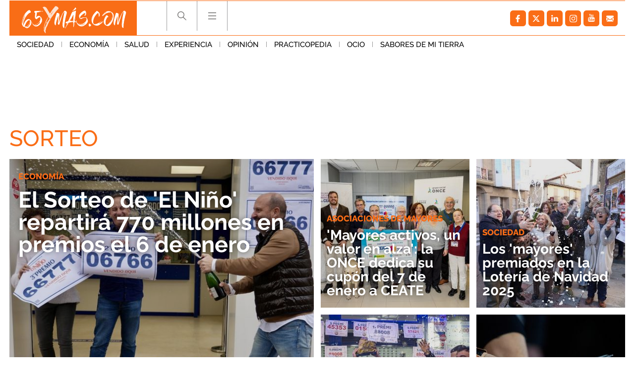

--- FILE ---
content_type: text/css
request_url: https://www.65ymas.com/uploads/static/65ymas/dist/css/thematic-css.css?t=202506183
body_size: 26154
content:
/*!timestamp: 1747917506641;*/.item-1{width:2em}.item-2{width:4em}.item-3{width:6em}a,h1,h2,h3,h4,h5,h6,input,label,p,textarea{word-break:break-word}table{word-break:inherit}/*!
* Bootstrap v3.3.6 (http://getbootstrap.com)
* Copyright 2011-2015 Twitter, Inc.
* Licensed under MIT (https://github.com/twbs/bootstrap/blob/master/LICENSE)
*//*!
* Bootstrap v3.3.6 (http://getbootstrap.com)
* Copyright 2011-2015 Twitter, Inc.
* Licensed under MIT (https://github.com/twbs/bootstrap/blob/master/LICENSE)
*/.container{margin-right:auto;margin-left:auto;padding-left:7px;padding-right:7px}.container:after,.container:before{content:" ";display:table}.container:after{clear:both}.container-fluid{margin-right:auto;margin-left:auto;padding-left:7px;padding-right:7px}.container-fluid:after,.container-fluid:before{content:" ";display:table}.container-fluid:after{clear:both}@-ms-viewport{width:device-width}.visible-lg,.visible-lg-block,.visible-lg-inline,.visible-lg-inline-block,.visible-md,.visible-md-block,.visible-md-inline,.visible-md-inline-block,.visible-sm,.visible-sm-block,.visible-sm-inline,.visible-sm-inline-block,.visible-xs,.visible-xs-block,.visible-xs-inline,.visible-xs-inline-block{display:none!important}.visible-print{display:none!important}.visible-print-block{display:none!important}.visible-print-inline{display:none!important}.visible-print-inline-block{display:none!important}.btn,.subscribe-block-form input[type=submit]{position:relative;z-index:0;float:right;display:inline-block;padding:16px 59px 16px 16px;background:#fa6d16;color:#fff;font-size:18px;text-transform:uppercase;font-family:Raleway,sans-serif;font-weight:400;text-decoration:none}.btn:hover,.subscribe-block-form input:hover[type=submit]{opacity:1}.c-banner__frame{display:inline-block;margin:0 auto}.c-banner--bottom-fixed{display:none;position:fixed;bottom:0;left:0;width:100%;height:120px;margin:0;border-top:2px solid #e6e6e6;background:#fff;z-index:2}.cs-vce .c-banner--bottom-fixed{display:block;position:static;border:0}.c-banner--bottom-fixed .c-banner__wraper{position:relative;height:100%}.c-banner--bottom-fixed .c-banner__close{position:absolute;top:-27px;right:0;display:block;width:27px;height:27px;background-image:url([data-uri]);background-position:50%;background-size:no-repeat;background-repeat:no-repeat;background-size:100%;cursor:pointer}.cs-vce .c-banner--bottom-fixed .c-banner__close{display:none}.c-banner--bottom-fixed .c-banner__frame{padding-top:10px}.cs-vce .c-banner--bottom-fixed .c-banner__frame{width:100%}.c-banner--bottom-fixed .c-banner__frame embed,.c-banner--bottom-fixed .c-banner__frame iframe,.c-banner--bottom-fixed .c-banner__frame img,.c-banner--bottom-fixed .c-banner__frame video{max-width:100%}cs-ads#Mobile_1{min-height:0}cs-ads#Mobile_2{min-height:0}cs-ads#Mobile_3{min-height:0}cs-ads#Mobile_4{min-height:0}.article.has-no-banners cs-ads{margin:0}.cs-vce .right-column .col-lg-1{width:100%!important}.cs-vce #Skin_Desktop{display:block;width:100%!important;clear:both;min-height:40px}.h-nav{position:fixed;top:71px;left:0;right:0;z-index:2;background:#eae8e8;max-width:1270px;margin:auto;padding:14px 7px 70px}.h-nav .block1,.h-nav .block2,.h-nav .block3{display:inline-block;vertical-align:top;width:33.33%;padding:0 7px}.h-nav .block1 ul{margin:0;padding:0}.h-nav .block1 ul li{border-top:1px solid #9c9c9e}.h-nav .block1 ul li:last-of-type{border-bottom:1px solid #9c9c9e}.h-nav .block1 ul li a{display:block;padding:10px 20px;font-size:24px;font-family:Raleway,sans-serif;font-weight:700;text-transform:uppercase;background-image:url([data-uri]);background-position:100%;background-size:no-repeat;background-repeat:no-repeat}.h-nav .block1 ul li a.active,.h-nav .block1 ul li a:hover{color:#fa6d16;background-image:url([data-uri]);background-position:100%;background-size:no-repeat;background-repeat:no-repeat;opacity:1}.h-nav .block2{max-width:304px;border-right:1px solid #9c9c9e}.h-nav .block2 .article-related{display:none;padding-right:7px}.h-nav .block2 .article-related .img{display:block;max-width:282px}.h-nav .block2 .article-related .img img{width:100%}.h-nav .block2 .article-related .element-title,.h-nav .block2 .article-related h2{margin:15px 0 5px;font-size:32px;font-family:Raleway,sans-serif;font-weight:400}.h-nav .block2 .article-related .info{font-family:Raleway,sans-serif;font-weight:400;font-size:16px;text-transform:uppercase}.h-nav .block2 .list-author{display:none}.h-nav .block2 .list-author ul{margin:0;padding:0}.h-nav .block2 .list-author ul a{display:block;padding:13px 20px 13px 0;font-size:20px;font-family:Raleway,sans-serif;font-weight:700;text-transform:uppercase;color:#fa6d16}.h-nav .block3 ul{margin:0;padding:0 0 0 7px}.h-nav .block3 ul li{border-top:1px solid #9c9c9e}.h-nav .block3 ul li:last-of-type{border-bottom:1px solid #9c9c9e}.h-nav .block3 ul li a,.h-nav .block3 ul li span{display:block;padding:15px 20px 16px;font-size:15px;font-family:Raleway,sans-serif;font-weight:300;text-transform:uppercase}.h-nav .block3 ul li span{opacity:.5}.h-nav .social{display:none}footer{padding:0 0 20px;background:#999}footer .top-top{max-width:1242px;margin:0 auto 18px;background:#5e5d5c;overflow:hidden}footer .top-top a{float:right;padding:2px 25px 2px 0;color:#fff;font-size:14px;text-transform:uppercase;cursor:pointer}footer .top-top a img{margin-right:5px;height:11px}footer ul{max-width:1270px;margin:0 auto;padding:0 7px;list-style:none;font-size:0;column-count:4}footer ul li{display:inline-block;vertical-align:top;width:calc(100% - 14px);border-top:1px solid #fff;margin:0 7px}footer ul li a,footer ul li span{display:block;padding:9px 0;font-size:13px;text-transform:uppercase;color:#fff;font-family:Raleway,sans-serif;font-weight:400}footer ul li:first-of-type{border:none}footer ul li:nth-of-type(2n+2){border-bottom:1px solid #fff}footer ul li:nth-of-type(2){border-top:0}footer ul li:first-of-type .logo-footer{max-width:118px;margin:-38px 0 0;padding:0}footer ul li:first-of-type .logo-footer img{width:100%}footer .audited{max-width:1270px;margin:13px auto 0;padding:0 14px;text-align:right;color:#fff;text-transform:uppercase;font-size:12px}footer .audited img{margin-left:5px;vertical-align:sub;width:100px}.amp-footer-cookies{text-align:left}.amp-footer-cookies-button{display:inline-block;padding:9px 0;background:0 none;font-size:13px;text-transform:uppercase;color:#fff;font-family:Raleway,sans-serif;font-weight:400;border:0;appearance:none;--webkit-appearance:none;--moz-appearance:none}.breadcrumb-wrapper{position:fixed;top:69px;left:0;right:0;z-index:4;background:#fcfcfc;border-bottom:1px solid #f0f0f0}.breadcrumb{max-width:1200px;margin:0 auto;font-size:12px;font-weight:600}.breadcrumb-wrapper span+span:before{content:"";display:inline-block;width:4px;height:9px;margin:0 7px 0 6px;background-size:100%;opacity:.4;vertical-align:middle}.breadcrumb-wrapper span a{display:inline-block;padding:10px 2px 8px;color:#575757}.subscribe-block{padding:50px 20px;color:#000;text-align:center}.subscribe-block-wrapper{max-width:780px;margin:0 auto}.subscribe-block-form{text-align:left}.subscribe-block-title{position:relative;margin-bottom:4px;padding-top:10px;font-family:Raleway,sans-serif;font-weight:500;font-size:36px;line-height:1.1em;font-weight:700;letter-spacing:-.03em;color:#fa6d16}.subscribe-block-desc{font-family:Arial,Helvetica,sans-serif;font-size:18px;line-height:1.15em;font-weight:700;letter-spacing:-.03em;color:700}.subscribe-block-form{padding-top:110px;background-image:url([data-uri]);background-position:0 0;background-size:no-repeat;background-repeat:no-repeat;background-size:175px}.subscribe-block-form form{position:relative;margin-top:30px}.subscribe-block-form label{display:block;margin-bottom:5px;font-size:15px;opacity:.7}.subscribe-block-form input[type=text]{width:calc(100% - 190px);padding:12px 16px;font-size:16px;color:#555;background:#fff;border:1px solid #eee;vertical-align:middle;transition:all .15s ease-in-out}.subscribe-block-form input[type=text]:focus{outline:none}.subscribe-block-form input[type=submit]{margin:0 0 0 10px;padding:13px 25px;vertical-align:middle;cursor:pointer;border:0}.subscribe-block-form input[type=submit]:focus{outline:none}.subscribe-block-form input[type=submit]:hover{opacity:1;background:#000}.subscribe-block-form .legal{display:block;margin:10px 0 0 3px;font-size:15px;color:#555}.subscribe-block-form .legal input{font-size:16px}.subscribe-block-form .legal a{text-decoration:underline}.subscribe-block .subscribe-block-form input[type=submit]{background-position:0;background-size:45px}.subscribe-block.loading .subscribe-block-form input[type=text]{background:#fafafa;opacity:.5;pointer-events:none}.subscribe-block.loading .subscribe-block-form input[type=submit]{opacity:.5;background-image:url([data-uri]);background-position:50%;background-size:no-repeat;background-repeat:no-repeat;background-size:45px;pointer-events:none}.subscribe-block .message.ko,.subscribe-block .message.ok{margin:-5px 0 25px;padding:6px 0 4px 35px;font-size:16px;font-weight:500}.message_format-1.ok{color:#839900}.message_format-1.ko,.message_format-1.ok{margin:0 0 15px;font-size:18px;font-weight:700}.message_format-1.ko{color:#c00}.subscribe-block-form form .input{position:relative;display:inline-block;vertical-align:top;margin:0 10px 18px 0;width:calc(50% - 30px)}.subscribe-block-form form .input input{width:100%}.subscribe-block-form input[type=submit]{vertical-align:top;float:none;margin:23px 0 0;font-size:15px}.help-block.form-error{font-size:14px;color:#c20700;display:block;padding-top:3px;position:absolute;bottom:-19px}.input.has-error label{color:#c20700}.subscribe-block-form .recaptcha{display:inline-block;width:47%}.subscribe-block-form .submit{display:inline-block;width:46%;vertical-align:top;text-align:center}.subscribe-block-form .submit label{margin-top:3px;font-size:14px}.subscribe-block-form .submit input[type=submit]{margin-top:10px}.row-footer .subscribe-block{background:#f8f8f8;padding:30px 20px}.row-footer .subscribe-block-wrapper{max-width:900px;margin:0 auto;border:1px solid #fa6d16;padding:20px 25px}.row-footer .subscribe-block-form{padding-top:0;background-image:url([data-uri]);background-position:right 10px;background-size:no-repeat;background-repeat:no-repeat;background-size:150px}.row-footer .subscribe-block-title{font-size:30px}.subscribe-block.unsubscribe .subscribe-block-form input[type=submit]{margin:0}.c-subscribe-cta{padding:30px 0;background:#fafafa}.c-subscribe-cta__wrapper{display:flex;max-width:1000px;margin:0 auto;padding:20px;background:#fa6d16}.c-subscribe-cta__text{color:#fff;font-weight:700}.c-subscribe-cta__title{font-size:30px}.c-subscribe-cta__desc{font-size:18px}.c-subscribe-cta__icon{margin-left:15%}.c-subscribe-cta__icon svg{width:120px;height:60px;fill:#fff}.cookies-alert{display:none;position:fixed;left:0;right:0;z-index:2;bottom:0;padding:20px;color:#000;background:#fafafa;border-top:1px solid #ebebeb;font-weight:500;text-align:center}.cookies-alert-btns,.cookies-alert-text{display:inline-block}.cookies-alert-btns .btn-accept,.cookies-alert-btns .btn-info{display:inline-block;margin-left:5px;padding:10px 14px;font-size:12px;font-weight:700;text-transform:uppercase}.cookies-alert-btns .btn-info{color:#444;background:#fff;border:1px solid #e0e0e0}.cookies-alert-btns .btn-accept{color:#fff;background:#fa6d16;border:1px solid #fa6d16}.cookies-alert-btns .btn-accept:hover{background:#000}.breaking-news{padding:12px;background:#fff;font-family:Raleway,sans-serif;text-align:center;font-size:14px;font-weight:700;border-bottom:1px solid #ebebeb}.breaking-news span{display:inline-block;margin-right:5px;color:#e40000;font-size:13px;font-weight:700;text-transform:uppercase;animation:b 1.5s infinite}.breaking-news span:before{content:"";display:inline-block;width:6px;height:6px;margin:0 6px 2px 0;background:#000;border-radius:100%;vertical-align:middle;animation:a 1.5s infinite}@keyframes a{0%{box-shadow:0 0 0 0 rgba(204,0,0,.4)}70%{box-shadow:0 0 0 12px rgba(204,0,0,0)}to{box-shadow:0 0 0 0 rgba(204,0,0,0)}}@keyframes b{0%{opacity:0}70%{opacity:1}to{opacity:0}}body .qc-cmp-ui-content{padding:20px}body .qc-cmp-consent-content{padding:60px 20px 20px}body .qc-cmp-publisher-logo{margin:0 0 10px}body .qc-cmp-title{margin:0 0 5px;font-size:28px;letter-spacing:-.025em}body .qc-cmp-bold-messaging{margin-bottom:5px}body .qc-cmp-buttons{padding-left:30px}.qc-cmp-button{background-color:#ccc!important;border-color:#ccc!important}body .qc-cmp-buttons .qc-cmp-button,body .qc-cmp-save-and-exit{color:#fff!important;background:#fa6d16!important;border:none;border-radius:0}body .qc-cmp-purposes-header .qc-cmp-button.qc-cmp-secondary-button{border:2px solid #000!important;border-radius:0}.qc-cmp-button:hover{background-color:transparent!important;border-color:#ccc!important}.qc-cmp-alt-action,.qc-cmp-link{color:#ccc!important}.qc-cmp-button,.qc-cmp-button.qc-cmp-secondary-button{color:#000!important}.qc-cmp-button.qc-cmp-button.qc-cmp-secondary-button:hover{color:#fff!important}.qc-cmp-button.qc-cmp-secondary-button{border-color:#888!important;background-color:transparent!important}.qc-cmp-button.qc-cmp-secondary-button:hover{background-color:#888!important}.qc-cmp-ui,.qc-cmp-ui .qc-cmp-beta-messaging,.qc-cmp-ui .qc-cmp-main-messaging,.qc-cmp-ui .qc-cmp-messaging,.qc-cmp-ui .qc-cmp-purpose-info,.qc-cmp-ui .qc-cmp-sub-title,.qc-cmp-ui .qc-cmp-table,.qc-cmp-ui .qc-cmp-table-header,.qc-cmp-ui .qc-cmp-title,.qc-cmp-ui .qc-cmp-vendor-list,.qc-cmp-ui .qc-cmp-vendor-list-title{color:#000!important}.qc-cmp-ui .qc-cmp-alt-action,.qc-cmp-ui a{color:#fa6d16!important;text-decoration:none}.qc-cmp-table-header,.qc-cmp-ui{background-color:#fafafa!important}.qc-cmp-table-header{padding-left:0!important}.qc-cmp-table-row{border-bottom:1px solid #ebebeb!important;background-color:#fff!important}body .qc-cmp-toggle{height:25px!important}body .qc-cmp-toggle-on .qc-cmp-toggle-switch{right:0}body .qc-cmp-toggle-off .qc-cmp-toggle-switch{left:0}.qc-cmp-small-toggle.qc-cmp-toggle-on,.qc-cmp-toggle.qc-cmp-toggle-on{background-color:#c2c2c2!important;border-color:#c2c2c2!important}.qc-cmp-small-toggle.qc-cmp-toggle-off,.qc-cmp-toggle.qc-cmp-toggle-off{background-color:#c00!important;border-color:#c00!important}.qc-cmp-persistent-link{margin:0;padding:8px!important;font-family:Arial;font-size:0;background:#555!important;border-radius:4px 0 0 0!important}.qc-cmp-persistent-link svg{margin:0!important}.qc-cmp-persistent-link:hover{font-size:12px;opacity:1}.qc-cmp-persistent-link:hover svg{margin-right:6px!important}.c-external-widget{position:relative;margin-bottom:12px;padding-bottom:100%}.c-external-widget iframe{position:absolute;top:0;right:0;bottom:0;left:0;width:100%;height:100%}body #onesignal-popover-container.slide-down{top:auto;top:0;left:auto;right:0}body #onesignal-popover-dialog{border-radius:4px 0 0 0}body .popover-body-message:before{display:block;margin-bottom:3px;content:"Notificaciones web";color:#000;font-size:17px;font-weight:700}body .popover-body-message{padding-left:14px!important;font-size:15px!important;line-height:1.2em!important}body #onesignal-popover-container #onesignal-popover-dialog .popover-body-icon{width:70px;height:70px}body #onesignal-popover-container #onesignal-popover-dialog .popover-button{letter-spacing:-.015em}body #onesignal-popover-container #onesignal-popover-dialog .popover-button.primary{background:#fa6d16!important;transition:all .15s ease-in-out;font-weight:700}body #onesignal-popover-container #onesignal-popover-dialog .popover-button.primary:hover{background:#fa6d16!important;transition:all .15s ease-in-out}body #onesignal-popover-container #onesignal-popover-dialog .popover-button.secondary{color:#888!important;border:1px solid #ebebeb;transition:all .15s ease-in-out}body #onesignal-popover-container #onesignal-popover-dialog .popover-button.secondary:hover{color:#333!important;border-color:#ddd;transition:all .15s ease-in-out}body.cs-vce{padding-top:0}body.cs-vce header{position:static;margin-bottom:20px}body.cs-vce .cookies-alert{position:static;left:auto;bottom:auto;right:auto;margin-top:20px}body.cs-vce .breadcrumb-wrapper{position:static}body.cs-vce-show-all cslayout{padding:25px!important;min-height:50px}body.cs-vce csfield div{display:inline-block}body.cs-vce .row-central .csl-inner{overflow:hidden}body.cs-vce .banner{position:relative;max-width:1200px;margin:15px auto;min-height:40px;background:#eff9fa;border:1px solid #badbe0;border-radius:2px}body.cs-vce .banner:before{position:absolute;top:50%;transform:translatey(-50%);left:0;right:0;display:block;content:"Banner: " attr(id);font-size:14px;color:#0096ac}body.cs-vce .banner-leaderboard{width:728px;height:90px}body.cs-vce .banner-roba-1{width:300px;height:250px}body.cs-vce .banner-roba-2{width:300px;height:600px}body.cs-vce .banner-sky-1,body.cs-vce .banner-sky-2{position:static!important;width:100%!important}body.cs-vce div#dfp-65y-a1,body.cs-vce div#dfp-65y-s1,body.cs-vce div#dfp-65y-s2{height:30px}body.cs-vce div#dfp-65y-a1,body.cs-vce div#dfp-65y-c1,body.cs-vce div#dfp-65y-s1,body.cs-vce div#dfp-65y-s2{position:relative;top:inherit;left:inherit;bottom:inherit;right:inherit;float:left;width:100%;max-width:100%;text-align:center}body.cs-vce div#dfp-65y-c1{height:0;margin:0 0 14px;padding-bottom:100%}.dfp-sky{position:fixed;width:1600px;height:1px;top:50px;left:calc((100% - 1600px)/2)}div#dfp-65y-a1{width:auto;float:none;text-align:center;margin-bottom:14px}#dfp-65y-s1{right:50%;transform:translateX(-630px)}#dfp-65y-s1,#dfp-65y-s2{display:block;position:fixed;bottom:0;width:auto;pointer-events:auto;height:600px;top:107px}#dfp-65y-s2{left:50%;transform:translateX(630px)}#dfp-65y-c1{margin:0 0 14px;max-width:100%;text-align:center}img:not([src]):not([srcset]){visibility:hidden}@-moz-document url-prefix(){img:-moz-loading{visibility:hidden}}.element.opinion:hover .img:before{opacity:1}.element.opinion:hover .text .title{text-shadow:none}.element.is-special:before{content:"";position:absolute;top:0;right:0;bottom:0;left:0;z-index:1;border:5px solid #fa6d16;pointer-events:none}body.cs-vce .element.is-special:before{pointer-events:none}.element.is-special .text .category{padding:6px 10px;color:#fff;background:#fa6d16;font-size:20px}.element.is-special .text .title{margin-top:20px!important;font-family:Merriweather,sans-serif;font-size:48px;line-height:1.15em}.element.is-special--vertical{padding-bottom:0;height:auto}.element.is-special--vertical:before{border-width:5px}.element.is-special--vertical picture{padding-bottom:109%}.element.is-special--vertical .img:before{display:none}.element.is-special--vertical .text{position:static;padding:24px 20px 18px;background-color:#4e5760}.element.is-special--vertical .text .category{padding:0;background:none;color:#fa6d16}.element.is-special--vertical .text .title{margin-top:8px!important;font-family:Raleway,sans-serif;font-size:45px;line-height:1.11em;text-shadow:none}.element.is-special--vertical .text .author{display:block;margin-top:10px;font-size:16px;line-height:1em;color:#fff;font-family:Raleway,sans-serif;font-weight:700;text-transform:uppercase;pointer-events:all}.element.is-special--home{background-color:#fa6d16}.element.is-special--home:before{border-width:5px}.element.is-special--home picture{padding-bottom:74.5%}.element.is-special--home .img img{mix-blend-mode:normal}.element.is-special--home .img:before{display:none}.element.is-special--home .text{position:static;padding:27px 23px 23px;background-color:#fa6d16}.element.is-special--home .text .category{position:absolute;top:0;left:0;padding:13px 22px 10px 15px;background:#fa6d16;color:#fff}.element.is-special--home .text .title{margin-top:0!important;font-family:Raleway,sans-serif;font-size:40px;font-weight:700;color:#000;line-height:1.11em;text-shadow:none;text-transform:uppercase}.element.is-special--home .text .title a{color:inherit}.element.is-special--home .text .author{display:block;margin-top:10px;font-size:16px;line-height:1em;color:#fff;font-family:Raleway,sans-serif;font-weight:700;text-transform:uppercase;pointer-events:all}.element.is-special--home.video .text:before{align-self:flex-start;height:26px;margin-bottom:5px}.element.is-special--home-single{background-color:#fa6d16}.element.is-special--home-single:before{border-width:5px}.element.is-special--home-single picture{padding-bottom:58.64%}.element.is-special--home-single .img img{mix-blend-mode:normal}.element.is-special--home-single .img:before{display:none}.element.is-special--home-single .text{position:static;padding:27px 15px;background-color:#fa6d16}.element.is-special--home-single .text .category{position:absolute;top:0;left:0;padding:13px 22px 10px 15px;background:#fa6d16;font-size:17px;line-height:1em;color:#fff}.element.is-special--home-single .text .title{margin-top:0!important;font-family:Raleway,sans-serif;font-size:24px;font-weight:700;color:#000;line-height:1.11em;text-shadow:none;text-transform:uppercase}.element.is-special--home-single .text .title a{color:inherit}.element.is-special--home-single .text .author{display:block;margin-top:10px;font-size:16px;line-height:1em;color:#fff;font-family:Raleway,sans-serif;font-weight:700;text-transform:uppercase;pointer-events:all}.element.is-special--home-big{padding-bottom:0;height:auto;background-color:#fa6d16}.element.is-special--home-big:before{border-width:5px}.element.is-special--home-big picture{padding-bottom:35.26%}.element.is-special--home-big .img img{mix-blend-mode:normal}.element.is-special--home-big .img:before{display:none}.element.is-special--home-big .text{position:static;padding:40px 23px;background-color:#fa6d16}.element.is-special--home-big .text .category{position:absolute;top:0;left:0;padding:13px 22px 10px 15px;background:#fa6d16;color:#fff}.element.is-special--home-big .text .title{margin-top:0!important;font-family:Raleway,sans-serif;font-size:45px;font-weight:700;color:#000;line-height:1.18em;text-shadow:none;text-transform:uppercase}.element.is-special--home-big .text .title a{color:inherit}.element.is-special--home-big .text .author{display:block;margin-top:10px;font-size:16px;line-height:1em;color:#fff;font-family:Raleway,sans-serif;font-weight:700;text-transform:uppercase;pointer-events:all}.element.is-special--home-3-cols{padding-bottom:66%;background-color:#fa6d16}.element.is-special--home-3-cols:before{border-width:5px}.element.is-special--home-3-cols picture{padding-bottom:40%}.element.is-special--home-3-cols .img img{mix-blend-mode:normal}.element.is-special--home-3-cols .img:before{display:none}.element.is-special--home-3-cols .text{position:static;padding:38px 23px;background-color:#fa6d16;height:242px}.element.is-special--home-3-cols .text .category{position:absolute;top:0;left:0;padding:13px 22px 10px 15px;background:#fa6d16;color:#fff}.element.is-special--home-3-cols .text .title{margin-top:0!important;font-family:Raleway,sans-serif;font-size:45px;font-weight:700;color:#000;line-height:1.18em;text-shadow:none;text-transform:uppercase}.element.is-special--home-3-cols .text .title a{color:inherit}.element.is-special--home-3-cols .text .author{display:block;margin-top:10px;font-size:16px;line-height:1em;color:#fff;font-family:Raleway,sans-serif;font-weight:700;text-transform:uppercase;pointer-events:all}.element.is-special--home-3-cols.video .text:before{align-self:flex-start;height:26px;margin-bottom:5px}.element--v2{background-color:#4e5760}.element--v2.has-bg-orange{background-color:#fa6d16}.element--v2.has-bg-white{background-color:#fff}.element--v2:before{content:"";position:absolute;top:0;right:0;bottom:0;left:0;z-index:1;border:5px solid #fa6d16;pointer-events:none}body.cs-vce .element--v2:before{pointer-events:none}.element--v2 picture{padding-bottom:58.64%}.element--v2 .img:before{display:none}.element--v2 .img img{mix-blend-mode:unset}.element--v2 .text{left:5px;right:5px;bottom:5px;min-height:41.4%;padding:20px 20px 16px;background-color:#4e5760}.element--v2 .text .category{padding:0;background:none;color:#fa6d16;font-size:20px}.element--v2 .text .title{margin-top:15px;font-family:Raleway,sans-serif;font-size:40px;line-height:1em;text-shadow:none}.element--v2 .text .author{display:block;margin:17px 0 0;font-size:18px;font-weight:700;line-height:1em;color:#fff;text-transform:uppercase}.element--v2.has-bg-orange .text{background-color:#fa6d16}.element--v2.has-bg-orange .text .category{color:#fff}.element--v2.has-bg-white .text{background-color:#fff}.element--v2.has-bg-white .text .title{color:#4e5760}.element--v2.has-bg-white .text .title a{color:inherit}.element--v2.has-bg-white .text .category{color:#fa6d16}.element--v2.has-bg-white .text .author{color:#4e5760}.element--3-columns{float:none;height:auto;padding:0;background-color:#4e5760}.element--3-columns.has-bg-orange{background-color:#fa6d16}.element--3-columns.has-bg-white{background-color:#fff}.element--3-columns:before{content:"";position:absolute;top:0;right:0;bottom:0;left:0;z-index:1;border:5px solid #fa6d16;pointer-events:none}body.cs-vce .element--3-columns:before{pointer-events:none}.element--3-columns picture{padding-bottom:40%}.element--3-columns .img:before{display:none}.element--3-columns .img img{mix-blend-mode:unset}.element--3-columns .text{left:5px;right:5px;bottom:5px;min-height:238px;padding:20px 21px 18px;background-color:#4f5660}.element--3-columns .text .category{display:block;font-size:18px;line-height:1em}.element--3-columns .text .title{max-width:none;margin:14px 0 0;font-size:44px;line-height:1.07em;letter-spacing:-.01em;text-shadow:none}.element--3-columns .text .author{display:block;margin:14px 0 0;font-size:18px;font-weight:700;line-height:1em;color:#fff;text-transform:uppercase}.element--3-columns.has-bg-orange .text{background-color:#fa6d16}.element--3-columns.has-bg-orange .text .category{color:#fff}.element--3-columns.has-bg-white .text{background-color:#fff}.element--3-columns.has-bg-white .text .author,.element--3-columns.has-bg-white .text .title a{color:#4e5760}.article-related-items__title{padding:7px;font-size:36px;font-weight:600;letter-spacing:-.015em;color:#fa6d16}.opinions-block{display:flex;margin:0 0 14px;font-size:0}.opinion-element{display:inline-block;vertical-align:top;width:calc(33.33% - 10px);background:#fa6d16;min-height:145px}.opinion-element .text{padding:13px 17px}.opinion-element .text .category{font-size:14px;color:#fff;font-family:Raleway,sans-serif;font-weight:700;text-transform:uppercase}.opinion-element .text .title{margin:6px 0 5px;font-size:24px;color:#000;line-height:1em;font-family:Raleway,sans-serif;font-weight:500}.opinion-element .text .author{font-size:12px;color:#000;font-family:Raleway,sans-serif;font-weight:700;text-transform:uppercase}.opinion-element .text .sound{background-image:url([data-uri]);background-position:50%;background-size:no-repeat;background-repeat:no-repeat;background-color:#fff;background-size:14px;border-radius:50%;height:20px;width:20px;display:inline-block;margin:0 0 0 5px;vertical-align:bottom;cursor:pointer;transition:all .15s ease-in-out}.opinion-element .text .sound:hover{opacity:.6;transition:all .15s ease-in-out}.opinion-element .img{float:right;margin-left:10px;max-width:45%}.opinion-element .img picture{display:block}.opinion-element .img img{width:100%}body.cs-vce .opinion-element .img+.text{width:calc(100% - 155px)}.opinion-element:nth-of-type(2){margin:0 15px}.opinion-element .text .title{word-wrap:break-word}.element.opinion{background:#fa6d16}.element.opinion .img-author{display:block;float:right;width:110px}.element.opinion .img-author img{width:100%}.element.opinion .text{bottom:15px;top:inherit;left:15px;right:15px}.element.opinion .text .category{color:#fff;font-family:Raleway,sans-serif;font-weight:700;font-size:17px}.element.opinion .text .title{margin:5px 0 10px;font-family:Raleway,sans-serif;font-weight:500;font-size:26px;text-shadow:none}.element.opinion .text .title a{color:#000}.element.opinion .text .author{color:#000;font-family:Raleway,sans-serif;font-weight:700;font-size:15px;text-transform:uppercase;pointer-events:all}.c-author-info{position:relative;margin:36px 0}.c-author-info__wrapper{max-width:1242px;width:calc(100% - 14px);margin:0 auto;padding:20px 32px 21px;border-top:3px solid #fa6d18;background-color:#fdefe7}.c-author-info__name{margin-bottom:13px;font-family:Raleway,sans-serif;font-size:45px;line-height:1.2em;letter-spacing:-.05em;font-weight:700;color:#fa6d18}.c-author-info__desc{max-width:1080px;margin-bottom:21px;font-family:Raleway,sans-serif;font-size:18px;line-height:23px;letter-spacing:-.05em;font-weight:500;color:#282828;word-wrap:break-word}.c-author-info__desc p{margin-bottom:31px}.c-author-info__desc a{color:#fa6d18}.c-author-info__social .social{margin:0;background:#fdefe7;height:inherit}.c-author-info__social .social--author .social__list,.c-author-info__social .social--author ul{padding:0}.c-author-info__social .social--author .social__item,.c-author-info__social .social--author li{width:31px;height:31px;border-radius:5px}.c-author-info__social .social--author .social-icon.facebook{background-image:url([data-uri]);background-position:50%;background-repeat:no-repeat;background-color:#fa6d16;background-size:8px}.c-author-info__social .social--author .social-icon.twitter{background-image:url([data-uri]);background-position:50%;background-repeat:no-repeat;background-color:#fa6d16;background-size:16px}.c-author-info__social .social--author .social-icon.linkedin{background-image:url([data-uri]);background-position:50%;background-repeat:no-repeat;background-color:#fa6d16;background-size:15px}.c-author-info__social .social--author .social-icon.instagram{background-image:url([data-uri]);background-position:50%;background-repeat:no-repeat;background-color:#fa6d16;background-size:16px}.c-author-info__social .social--author .social-icon.youtube{background-image:url([data-uri]);background-position:50%;background-repeat:no-repeat;background-color:#fa6d16;background-size:15px}.c-author-info__social .social--author .social-icon.mail{background-image:url([data-uri]);background-position:50%;background-repeat:no-repeat;background-color:#fa6d16;background-size:16px}.c-author-article{position:relative;margin:0 auto}.c-author-article__wrapper{padding:11px 11px 31px;border-top:1px solid #000;background:#f5f2f2}.c-author-article__heading{margin-bottom:11px;font-family:Raleway,sans-serif;font-size:18px;line-height:23px;letter-spacing:-.05em;font-weight:700;color:#282828}.c-author-article__content{position:relative;display:flex}.c-author-article__fig{margin:0 17px 0 0;padding:0;display:inline-block}.c-author-article__img{max-width:46px}.c-author-article__name{margin-bottom:6px;font-size:20px;line-height:24px;font-weight:700;color:#fa6d18}.c-author-article__desc,.c-author-article__name{font-family:Raleway,sans-serif;letter-spacing:-.05em}.c-author-article__desc{max-width:474px;font-size:14px;line-height:19px;font-weight:500;color:#282828}.c-author-article__desc a{color:#fa6d18}.comments{display:none;width:100%;margin:0 0 28px}.comments .title{padding-bottom:4px;font-size:25px;color:#fa6d16;border-bottom:1px solid #fa6d16;margin-bottom:14px;line-height:1em}.comments .title span{font-size:22px;padding-left:5px}.comments_label{height:60px;background-color:#ebf0f0;text-align:center;line-height:60px;font-size:27px;font-weight:700;text-transform:uppercase;color:#a0aab4}.talk{overflow:hidden}.comment{border-bottom:1px solid #d8d9dd;padding:10px 0}.comment_wrapper{overflow:hidden;margin:5px auto;font-size:16px;line-height:22px;letter-spacing:.01em;padding:0}.comment_ico{float:left}.comment_ico span{display:block;width:27px;height:25px;background-image:url([data-uri]);background-position:100% 100%;background-size:no-repeat;background-repeat:no-repeat}.comment_data{width:100%;overflow:hidden}.comment_info{color:#000;padding:1px 0 0}.comment_info strong{font-size:16px}.comment_info small{display:block;font-size:12px;font-family:Raleway,sans-serif;font-weight:700;color:#999}.comment_text{color:#000;font-size:14px}.comment_buttons{color:#000;line-height:18px;margin:15px 0 0}.comment_buttons a.btn,.comment_buttons button.btn{text-transform:uppercase;letter-spacing:.02em;text-align:center;background:#fff;border:1px solid #fa6d16;padding:2px 4px 0;color:#fa6d16;font-size:11px}.comment-report.btn,.subscribe-block-form input.comment-report[type=submit]{margin-right:7px}.comment_buttons a.btn:hover,.comment_buttons button.btn:hover{background:#fa6d16;color:#fff}.comment_buttons a.btn.show,.comment_buttons button.btn.show{display:none}.comment_buttons a.like{margin-left:0;padding:0 0 0 23px;color:#3dc44e;background-image:url([data-uri])}.comment_buttons a.dislike,.comment_buttons a.like{display:inline-block;height:26px;background-position:0 0;background-size:no-repeat;background-repeat:no-repeat}.comment_buttons a.dislike{margin-left:2px;padding:0 0 0 25px;color:#ef3b2f;background-image:url([data-uri])}.comment_buttons a.down.disabled,.comment_buttons a.like.disabled{opacity:.3}.comment.bad>.comment_wrapper{padding:10px}.comment.bad>.comment_wrapper .comment_ico span span{background-image:url([data-uri]);background-position:50%;background-repeat:no-repeat}.comment.good>.comment_wrapper{padding:0 10px}.comment.good>.comment_wrapper .comment_ico span{background-image:url([data-uri]);background-position:50%;background-repeat:no-repeat}.nocomments{padding:10px}.comments_thread{margin-top:15px}.comments_thread .comment{background-position:41px 0;background-repeat:repeat-y;border:0;margin-top:0;border-bottom:0;padding-bottom:0;margin-bottom:0}.comments_thread .comment .comment_wrapper{margin:0}.comments_thread .comment:last-child{background:0 none;border-bottom:1px solid #d8d9dd}.comments_thread .comment:last-child .comment_wrapper{padding-bottom:15px;padding-top:0}.comments_thread .comment:last-child .comment_ico{padding-top:25px}.comments_thread .comment:last-child .comment_data{border:0;padding-top:25px}.comments_thread .comment:first-child .comment_wrapper{padding-top:0}.comments_thread .comment.bad:first-child .comment_ico{border-top:25px solid #fdebe9}.comments_thread .comment.good:first-child .comment_ico{border-top:25px solid #ebf9ec}.comments_thread .comment:first-child .comment_data{padding-top:25px}.comments_thread .comment.bad{background-color:#fdebe9}.comments_thread .comment.bad .comment_wrapper{background-color:transparent}.comments_thread .comment.good{background-color:#ebf9ec}.comments_thread .comment.good .comment_wrapper{background-color:transparent}.comments_thread.bad{background-color:#fdebe9}.comments_thread.bad .comment:first-child .comment_ico{border-color:#fdebe9}.comments_thread.collapsed .comment{background-image:none}.comments_thread.collapsed .comment+.comment,.comments_thread.collapsed .comment .comment_data .comment_buttons a,.comments_thread.collapsed .comment .comment_data .comment_text{display:none}.comments_thread.collapsed .comment .comment_data .comment_buttons a.btn.show,.comments_thread.collapsed .comment .comment_data .comment_buttons button.btn.show{display:inline-block}.comment.collapsed .comment_data .comment_buttons a,.comment.collapsed .comment_data .comment_text{display:none}.comment.collapsed .comment_data .comment_buttons a.btn.show,.comment.collapsed .comment_data .comment_buttons button.btn.show{display:inline-block}.comments-form{position:relative;background:#fde1cf;margin:0;padding:15px}.comments-form label{display:block;padding-bottom:4px;font-size:14px;font-family:Raleway,sans-serif;font-weight:700;color:#fa6d16;text-transform:uppercase}.comments-form .name-and-mail{margin:0 0 14px;width:calc(100% - 45px);font-size:0}.comments-form .name-and-mail .input{width:calc(50% - 7px);display:inline-block;font-size:14px}.comments-form .name-and-mail .input:first-of-type{margin-right:14px}.comments-form .textarea{margin:0 0 14px}.comments-form .btn,.comments-form .subscribe-block-form input[type=submit],.subscribe-block-form .comments-form input[type=submit]{border:0;margin:10px 0 0;padding:5px 10px;font-size:16px;float:none;font-family:Raleway,sans-serif;font-weight:700;cursor:pointer}.comments-form .textarea small{color:#fa6d16;font-family:Raleway,sans-serif;font-weight:700;font-size:10px;text-transform:uppercase}.comments-form .g-recaptcha{width:100%;overflow:hidden}.comments input[type=email],.comments input[type=text],.comments textarea{width:100%;font-size:16px;padding:10px;outline:0;background:#fafafa;border:none}.comments input[type=email]:focus,.comments input[type=text]:focus,.comments textarea:focus{background:#fff;opacity:1}.comments input[type=email]:hover,.comments input[type=text]:hover{opacity:1}.comments textarea{min-height:100px}.comments textarea:hover{opacity:1}.comments-form .totalcomments{position:absolute;top:0;right:0;z-index:1;width:46px;height:46px;background:#fff0;border-top:23px solid #fff;border-left:23px solid #fa6d16;border-bottom:23px solid #fa6d16;border-right:23px solid #fff;cursor:pointer;transition:all .15s ease-in-out}.comments-form .totalcomments:after{content:"";background-image:url([data-uri]);background-position:50%;background-repeat:no-repeat;background-size:100%;height:19px;width:19px;display:block;margin:-10px 0 0 -1px}.totalcomments span{display:block;margin:-10px 0 0 3px;width:11px;text-align:center;line-height:0;font-size:11px;color:#fa6d16}.query-message.ok{border:1px solid #129a00;color:#129a00;background:#f1ffe7;padding:20px;margin-top:20px}.query-message.ko{border:1px solid #d40000;color:#d40000;background:#fbdcdc;padding:20px;margin-top:20px}.comment-reply-info{font-size:15px;margin:0 0 10px;padding:10px;background:#fafafa;color:#505050}.comment-reply-info span{font-weight:500}.comment-reply-info a{color:red;font-size:18px;line-height:19px;float:right}a.comment-report.btn.disabled{pointer-events:none;opacity:.2;transition:all .15s ease-in-out}.comments-list .comment .children{margin:0;padding-left:15px}.comments-list .comment .children .comment:last-of-type{border:0}.comment.parent>.comment_wrapper>.comment_ico span{background-image:url([data-uri]);background-position:50%;background-repeat:no-repeat;height:29px}.comment.parent.bad>.comment_wrapper>.comment_ico span{background-image:url([data-uri]);background-position:50%;background-repeat:no-repeat}.comment.parent.good>.comment_wrapper>.comment_ico span{background-image:url([data-uri]);background-position:50%;background-repeat:no-repeat}.comments-list .comment .children{border-top:1px solid #d8d9dd}.comments-list .paginator{padding:17px 0;overflow:hidden}.comments-list .paginator .btn,.comments-list .paginator .subscribe-block-form input[type=submit],.subscribe-block-form .comments-list .paginator input[type=submit]{padding:8px 20px;font-size:14px}.children .comment{padding:5px 0 0}.comment.parent .comment_data{padding:0 0 10px}.children .comment .comment_data{padding:0}.c-comments{margin:40px 0}.c-comments__title{position:relative;margin:0 0 10px 7px;padding:10px 0;font-size:16px;font-weight:700;color:#000;border-top:1px solid #000;border-bottom:1px solid #000;cursor:pointer}.c-comments__title:after{content:"";display:block;width:20px;height:20px;position:absolute;top:10px;right:5px;background-image:url([data-uri]);background-position:50%;background-size:no-repeat;background-repeat:no-repeat;transition:all .15s ease-in-out}.c-comments__title.is-opened:after{transform:rotate(180deg);transition:all .15s ease-in-out}.c-comments__title span{margin-left:5px;color:#666;font-family:Arial,Helvetica,sans-serif;font-weight:700;letter-spacing:-.025em}.c-comments__title span:before{content:"("}.c-comments__title span:after{content:")"}.c-comments__wrapper{display:none}.c-aside--comments{padding:0 0 0 7px}.c-show-comments{position:relative;margin:30px auto 20px;padding:7px 0 8px;border-top:1px solid #707070;border-bottom:1px solid #e9e7e7}.c-show-comments__btn{display:block;font-family:Raleway,sans-serif;color:#000;font-size:17px;font-weight:600;line-height:1.2em;text-transform:uppercase;cursor:pointer}.c-show-comments__btn:before{content:"";display:block;position:absolute;top:11px;right:0;width:17px;height:17px;background:url([data-uri]) no-repeat 0;background-size:100%;transition:all .15s ease-in-out}.c-show-comments.is-active .c-show-comments__btn:before{transform:rotate(180deg);transition:all .15s ease-in-out}@media (min-width:567px) and (max-width:768px){.opinion-element{position:relative;padding-bottom:33%;min-height:0}.opinion-element .img,.opinion-element .text{position:absolute;top:0}.opinion-element .img{top:auto;bottom:0;right:0}.opinion-element .text{left:0;right:0}.opinion-element .text .title{max-width:100%!important}}@media (min-width:651px){.element.is-special--home-single .text{height:73px;padding:10px 15px}}@media (min-width:768px){.container{width:100%}.element.is-special--home .text{display:flex;height:157px;padding:10px 23px 6px;flex-direction:column;justify-content:center}.element.is-special--home-3-cols .text{display:flex;padding:10px 23px 6px;flex-direction:column;justify-content:center}.element--3-columns{height:0;padding-bottom:66.2%}}@media (min-width:768px) and (max-width:1000px){.opinion-element{min-height:120px}.opinion-element .img{max-width:30%!important}}@media (min-width:768px) and (max-width:1299px){.visible-md{display:block!important}table.visible-md{display:table!important}tr.visible-md{display:table-row!important}td.visible-md,th.visible-md{display:table-cell!important}.visible-md-block{display:block!important}.visible-md-inline{display:inline!important}.visible-md-inline-block{display:inline-block!important}.hidden-md{display:none!important}}@media (min-width:768px) and (max-width:767px){.visible-sm{display:block!important}table.visible-sm{display:table!important}tr.visible-sm{display:table-row!important}td.visible-sm,th.visible-sm{display:table-cell!important}.visible-sm-block{display:block!important}.visible-sm-inline{display:inline!important}.visible-sm-inline-block{display:inline-block!important}.hidden-sm{display:none!important}}@media (min-width:768px) and (max-width:77.625rem){.element.is-special--home .text{height:12.3vw}.element.is-special--home-3-cols .text{height:18.8vw}}@media (min-width:769px){.element.is-special--home-single .text{height:124px}}@media (min-width:769px) and (max-width:1242px){.element--3-columns .text{min-height:18.8vw}}@media (min-width:1242px){.element.is-special--home.video .text .title{font-size:34px}.element.is-special--home-3-cols.video .text .title{font-size:45px}}@media (min-width:1300px){.container{width:1000px}.visible-lg{display:block!important}table.visible-lg{display:table!important}tr.visible-lg{display:table-row!important}td.visible-lg,th.visible-lg{display:table-cell!important}.visible-lg-block{display:block!important}.visible-lg-inline{display:inline!important}.visible-lg-inline-block{display:inline-block!important}.hidden-lg{display:none!important}}@media (max-width:1270px){.article-list .element.small.opinion .text .title,.element.opinion .text .title{font-size:2.54vw}}@media (max-width:1242px){.element.is-special--home .text .title{font-size:2.9vw}.element.is-special--home.video .text .title{font-size:2.5vw}.element.is-special--home-single .text .title{font-size:1.8vw;line-height:1.11em}.element.is-special--home-3-cols .text .title{font-size:3.4vw}}@media (max-width:900px){.cookies-alert-text{display:block}.cookies-alert-btns{display:block;margin-top:12px}}@media screen and (max-width:850px){body .qc-cmp-ui-content{padding-bottom:30px!important}body .qc-cmp-buttons{padding:0}body .qc-cmp-title{font-size:22px;line-height:1.2em;text-align:left}body .qc-cmp-main-messaging{padding:0 0 15px}body .qc-cmp-publisher-logo{margin:0;padding:20px 20px 0}body .qc-cmp-persistent-link{z-index:0!important}}@media (max-width:830px){.subscribe-block{padding:20px}.subscribe-block-form{background-size:120px}.subscribe-block-form .submit{display:block;width:100%}.subscribe-block-form .submit label{margin:10px 0}}@media (max-width:768.98px){.element.is-special--vertical .text .title{font-size:34px}.element.is-special--home-single .text{height:auto;padding:10px 15px}.element.is-special--home-big .text{padding:27px 20px 31px}.element.is-special--home-big .text .title{font-size:24px}.element--v2 .text{padding:17px 15px 15px}.element--v2 .text .title{font-size:24px!important;line-height:28px;text-shadow:none!important}.element--v2 .text .author{margin-top:22px;font-size:15px}.element--3-columns .text .category{font-size:15px}.element--3-columns .text .title{font-size:24px}.element--3-columns .text .title a{text-shadow:none}.element--3-columns .text .author{margin-top:22px;font-size:15px}.c-author-info__desc{font-size:16px}.c-author-info__desc p{margin-bottom:15px}}@media (max-width:768px){.h-nav{padding:30px 7px 35px}.h-nav .block1,.h-nav .block2,.h-nav .block3{width:50%}.h-nav .block1 ul li a{background:none}.h-nav .block1 ul li a.active,.h-nav .block1 ul li a:hover{background:none}.h-nav .block2{display:none}.h-nav .social{display:block;float:none}.row-footer .subscribe-block-form{background:none}.element--3-columns .text{position:static;min-height:22vw}.opinion-element .text .title{max-width:50%}.opinion-element{display:flex;height:auto;flex-direction:column-reverse;padding-bottom:unset;justify-content:flex-end}.opinion-element .img{position:static;padding-bottom:10px}.opinion-element .text{position:static}.element.opinion .text{bottom:10px;left:10px;right:10px}.element.opinion .text .author,.element.opinion .text .category{font-size:12px}.element.opinion .text .title{margin:2px 0 5px}.article-list .element.small.opinion .text .title{font-size:3.87vw}.comments{width:100%;padding-left:0}}@media (max-width:767px){.visible-xs{display:block!important}table.visible-xs{display:table!important}tr.visible-xs{display:table-row!important}td.visible-xs,th.visible-xs{display:table-cell!important}.visible-xs-block{display:block!important}.visible-xs-inline{display:inline!important}.visible-xs-inline-block{display:inline-block!important}.hidden-xs{display:none!important}.element.is-special--home{padding-bottom:0;height:auto}.element.is-special--home .text{padding:27px 20px 31px}.element.is-special--home .text .title{font-size:24px}.element.is-special--home-single .text .category{padding:10px 16px 7px 15px;font-size:14px}.element.is-special--home-single .text .title{font-size:3.6vw}.element.is-special--home-3-cols{height:auto;padding:0}.element.is-special--home-3-cols .text{height:unset;padding:20px 20px 16px}.element.is-special--home-3-cols .text .title{font-size:4vw}.element.is-special--home-3-cols.video .text .title{font-size:4vw}}@media (max-width:725px){.h-nav{top:62px}}@media (max-width:700px){.c-banner--bottom-fixed{margin-block-end:0}}@media (max-width:650.98px){.element.is-special--vertical .text{padding:14px 20px 20px}.element.is-special--vertical .text .title{font-size:20px}.element.is-special--home .text{padding:20px 20px 16px}.element.is-special--home .text .title{font-size:32px;line-height:38px}.element.is-special--home.video .text .title{font-size:32px;line-height:38px}.element.is-special--home-single .text{padding:16px 15px 10px;height:auto}.element.is-special--home-big .text{padding:20px 20px 16px}.element.is-special--home-big .text .title{font-size:32px;line-height:38px}.element.is-special--home-3-cols .text .title{font-size:32px;line-height:38px}.element.is-special--home-3-cols.video .text .title{font-size:32px;line-height:38px}.element--3-columns .text{padding:20px 20px 16px}.element--3-columns .text .title{margin-top:14px;font-size:24px;line-height:27px;text-shadow:none}.element--3-columns .text .title a{text-shadow:none}}@media (max-width:650px){cs-ads#Mobile_1{min-height:50px}cs-ads#Mobile_2{min-height:50px}cs-ads#Mobile_3{min-height:50px}cs-ads#Mobile_4{min-height:50px}.article cs-ads#Mobile_1{height:250px}.article cs-ads#Mobile_2{height:600px}.article.has-no-banners cs-ads#Mobile_1,.article.has-no-banners cs-ads#Mobile_2,.article.has-no-banners cs-ads#Mobile_3,.article.has-no-banners cs-ads#Mobile_4{height:0;min-height:0;max-width:0;margin:0}.breadcrumb-wrapper{top:54px;padding:0}.breadcrumb{padding:0 5px}.breadcrumb-wrapper span:last-child{display:none}.breadcrumb-wrapper span a{padding:8px 2px}.breaking-news{padding-bottom:4px}.breaking-news span{display:block;margin-bottom:1px;font-size:10px;line-height:1em}.opinions-block{flex-direction:column;gap:14px}.opinion-element{width:auto;min-height:30vw;flex-direction:row-reverse;padding-bottom:unset}.opinion-element:nth-child(2){margin:0}.opinion-element .img{float:none;width:120px;max-width:unset;padding-bottom:unset}.opinion-element .img img{width:120px}.opinion-element .text{position:static}.opinion-element .text .title{font-size:5vw}.c-author-info{margin:20px 0}.c-author-info__name{font-size:32px;margin-bottom:6px}}@media (max-width:600px){.subscribe-block-form{padding-top:80px}.subscribe-block-title{font-size:30px;line-height:1em}.subscribe-block-desc{font-size:17px}.subscribe-block-form input[type=text]{width:100%;margin:0}.subscribe-block-form input[type=submit]{width:100%;margin:0;margin-top:10px;text-align:center}.subscribe-block-form form .input{width:100%;margin:0 0 20px}}@media (max-width:567px){.c-banner--bottom-fixed{display:block}.h-nav{top:42px;padding:14px 10px;bottom:0;overflow:scroll;padding:15px 7px}.h-nav .block1{width:100%}.h-nav .block1 ul li:last-of-type{border-bottom:none}.h-nav .block3{width:100%}.h-nav .block3 ul{padding:0}.h-nav .block3 ul li:last-of-type{border-top:none}footer ul{column-count:1}footer ul li{border:none!important;border-bottom:1px solid #fff!important}footer ul li:first-of-type{border:none!important}body .qc-cmp-persistent-link{z-index:1!important;padding:10px 5px 10px 10px!important;font-size:0;border-radius:5px 0 0 0!important}body #onesignal-popover-container.slide-down{left:0}.element.is-special--home-big picture{padding-bottom:100%}.element.is-special--home-3-cols picture{padding-bottom:100%}.element--3-columns picture{padding-bottom:100%}.opinion-element{width:100%;margin:0 0 14px!important}.opinion-element .text .title{font-size:20px;max-width:100%}.opinion-element:nth-of-type(3){margin:0!important}.comments-form .name-and-mail .input{width:100%}.comments-form .name-and-mail .input:first-of-type{margin:0 0 14px}}@media (max-width:566px){.element.opinion .text .title{font-size:5.5vw}.article-list .element.small.opinion .text .title{font-size:4.4vw}}@media (max-width:480.98px){.c-author-info__wrapper{padding:20px 15px 21px}}@media (max-width:400px){.subscribe-block-form .recaptcha{transform:scale(.84);transform-origin:0 0}}@media screen and (min-zoom:90%) and (max-zoom:99%){.element--v2 .text{left:4px;right:4px;bottom:4px}}@media print{.visible-print{display:block!important}table.visible-print{display:table!important}tr.visible-print{display:table-row!important}td.visible-print,th.visible-print{display:table-cell!important}.visible-print-block{display:block!important}.visible-print-inline{display:inline!important}.visible-print-inline-block{display:inline-block!important}.hidden-print{display:none!important}}